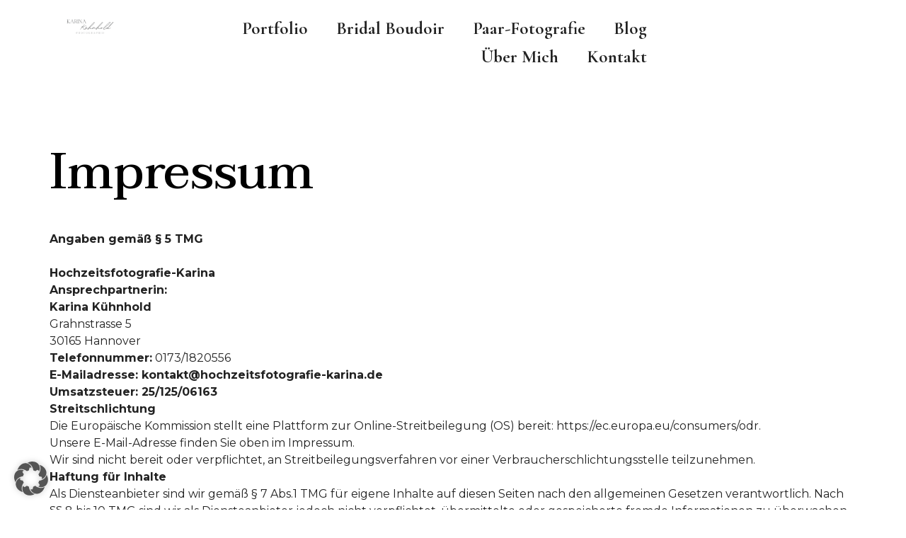

--- FILE ---
content_type: text/css
request_url: https://hochzeitsfotografie-karina.de/wp-content/uploads/elementor/css/post-119199.css?ver=1768640769
body_size: 10446
content:
.elementor-kit-119199{--e-global-color-primary:#FFFFFF;--e-global-color-secondary:#444444;--e-global-color-text:#000000;--e-global-color-accent:#61CE70;--e-global-color-27f75fc:#000000;--e-global-color-571199e:#A7A7A7;--e-global-color-43a60b5:#B4B4B4;--e-global-color-8400450:#222222;--e-global-color-5f7b27b:#CCBCAF;--e-global-color-bc20729:#00000000;--e-global-typography-primary-font-family:"Montserrat";--e-global-typography-primary-font-size:46px;--e-global-typography-primary-font-weight:bold;--e-global-typography-primary-letter-spacing:4px;--e-global-typography-secondary-font-family:"Montserrat";--e-global-typography-secondary-font-size:24px;--e-global-typography-secondary-font-weight:500;--e-global-typography-secondary-letter-spacing:2px;--e-global-typography-text-font-family:"Montserrat";--e-global-typography-text-font-size:16px;--e-global-typography-text-font-weight:400;--e-global-typography-accent-font-family:"Montserrat";--e-global-typography-accent-font-weight:500;--e-global-typography-076e15d-font-family:"Montserrat";--e-global-typography-076e15d-font-size:30px;--e-global-typography-076e15d-font-weight:600;--e-global-typography-076e15d-letter-spacing:2px;--e-global-typography-174243a-font-family:"Taviraj";--e-global-typography-174243a-font-size:70px;--e-global-typography-174243a-font-weight:500;--e-global-typography-174243a-line-height:1.2em;--e-global-typography-174243a-letter-spacing:5px;--e-global-typography-03e5f9a-font-family:"Montserrat";--e-global-typography-03e5f9a-font-size:16px;--e-global-typography-03e5f9a-font-weight:bold;--e-global-typography-52f08bc-font-family:"Taviraj";--e-global-typography-52f08bc-font-size:24px;--e-global-typography-52f08bc-font-weight:500;--e-global-typography-52f08bc-letter-spacing:5px;--e-global-typography-eb79b11-font-family:"Raleway";--e-global-typography-eb79b11-font-size:16px;--e-global-typography-eb79b11-font-weight:600;--e-global-typography-dc4038c-font-family:"Montserrat";--e-global-typography-dc4038c-font-size:18px;--e-global-typography-dc4038c-font-weight:500;--e-global-typography-dc4038c-letter-spacing:2px;--e-global-typography-fcac065-font-family:"Taviraj";--e-global-typography-fcac065-font-size:48px;--e-global-typography-fcac065-font-weight:bold;--e-global-typography-fcac065-letter-spacing:5px;--e-global-typography-3ebad29-font-family:"Taviraj";--e-global-typography-3ebad29-font-size:24px;--e-global-typography-3ebad29-font-weight:600;--e-global-typography-3ebad29-letter-spacing:5px;--e-global-typography-9d1ba8b-font-family:"Taviraj";--e-global-typography-9d1ba8b-font-size:24px;--e-global-typography-9d1ba8b-font-weight:500;--e-global-typography-9d1ba8b-letter-spacing:2px;--e-global-typography-f80392b-font-family:"Taviraj";--e-global-typography-f80392b-font-size:18px;--e-global-typography-f80392b-font-weight:500;--e-global-typography-f80392b-letter-spacing:2px;background-color:var( --e-global-color-primary );color:var( --e-global-color-8400450 );font-family:var( --e-global-typography-text-font-family ), Sans-serif;font-size:var( --e-global-typography-text-font-size );font-weight:var( --e-global-typography-text-font-weight );}.elementor-kit-119199 button,.elementor-kit-119199 input[type="button"],.elementor-kit-119199 input[type="submit"],.elementor-kit-119199 .elementor-button{background-color:var( --e-global-color-5f7b27b );font-family:var( --e-global-typography-03e5f9a-font-family ), Sans-serif;font-size:var( --e-global-typography-03e5f9a-font-size );font-weight:var( --e-global-typography-03e5f9a-font-weight );color:var( --e-global-color-27f75fc );border-radius:0px 0px 0px 0px;padding:15px 30px 15px 30px;}.elementor-kit-119199 button:hover,.elementor-kit-119199 button:focus,.elementor-kit-119199 input[type="button"]:hover,.elementor-kit-119199 input[type="button"]:focus,.elementor-kit-119199 input[type="submit"]:hover,.elementor-kit-119199 input[type="submit"]:focus,.elementor-kit-119199 .elementor-button:hover,.elementor-kit-119199 .elementor-button:focus{background-color:var( --e-global-color-secondary );color:var( --e-global-color-primary );}.elementor-kit-119199 e-page-transition{background-color:#FFBC7D;}.elementor-kit-119199 a{color:var( --e-global-color-27f75fc );}.elementor-kit-119199 h1{color:var( --e-global-color-27f75fc );font-family:var( --e-global-typography-174243a-font-family ), Sans-serif;font-size:var( --e-global-typography-174243a-font-size );font-weight:var( --e-global-typography-174243a-font-weight );line-height:var( --e-global-typography-174243a-line-height );}.elementor-kit-119199 h2{color:var( --e-global-color-27f75fc );font-family:var( --e-global-typography-fcac065-font-family ), Sans-serif;font-size:var( --e-global-typography-fcac065-font-size );font-weight:var( --e-global-typography-fcac065-font-weight );}.elementor-kit-119199 h3{color:var( --e-global-color-27f75fc );font-family:var( --e-global-typography-52f08bc-font-family ), Sans-serif;font-size:var( --e-global-typography-52f08bc-font-size );font-weight:var( --e-global-typography-52f08bc-font-weight );}.elementor-kit-119199 h4{color:var( --e-global-color-27f75fc );font-family:var( --e-global-typography-3ebad29-font-family ), Sans-serif;font-size:var( --e-global-typography-3ebad29-font-size );font-weight:var( --e-global-typography-3ebad29-font-weight );}.elementor-kit-119199 h5{color:var( --e-global-color-27f75fc );font-family:var( --e-global-typography-9d1ba8b-font-family ), Sans-serif;font-size:var( --e-global-typography-9d1ba8b-font-size );font-weight:var( --e-global-typography-9d1ba8b-font-weight );}.elementor-kit-119199 h6{color:var( --e-global-color-27f75fc );font-family:var( --e-global-typography-f80392b-font-family ), Sans-serif;font-size:var( --e-global-typography-f80392b-font-size );font-weight:var( --e-global-typography-f80392b-font-weight );}.elementor-kit-119199 label{font-family:var( --e-global-typography-f80392b-font-family ), Sans-serif;font-size:var( --e-global-typography-f80392b-font-size );font-weight:var( --e-global-typography-f80392b-font-weight );}.elementor-kit-119199 input:not([type="button"]):not([type="submit"]),.elementor-kit-119199 textarea,.elementor-kit-119199 .elementor-field-textual{font-family:var( --e-global-typography-text-font-family ), Sans-serif;font-size:var( --e-global-typography-text-font-size );font-weight:var( --e-global-typography-text-font-weight );border-radius:0px 0px 0px 0px;}.elementor-section.elementor-section-boxed > .elementor-container{max-width:1140px;}.e-con{--container-max-width:1140px;}.elementor-widget:not(:last-child){margin-block-end:20px;}.elementor-element{--widgets-spacing:20px 20px;}{}h1.entry-title{display:var(--page-title-display);}@media(max-width:1366px){.elementor-kit-119199{font-size:var( --e-global-typography-text-font-size );}.elementor-kit-119199 h1{font-size:var( --e-global-typography-174243a-font-size );line-height:var( --e-global-typography-174243a-line-height );}.elementor-kit-119199 h2{font-size:var( --e-global-typography-fcac065-font-size );}.elementor-kit-119199 h3{font-size:var( --e-global-typography-52f08bc-font-size );}.elementor-kit-119199 h4{font-size:var( --e-global-typography-3ebad29-font-size );}.elementor-kit-119199 h5{font-size:var( --e-global-typography-9d1ba8b-font-size );}.elementor-kit-119199 h6{font-size:var( --e-global-typography-f80392b-font-size );}.elementor-kit-119199 button,.elementor-kit-119199 input[type="button"],.elementor-kit-119199 input[type="submit"],.elementor-kit-119199 .elementor-button{font-size:var( --e-global-typography-03e5f9a-font-size );}.elementor-kit-119199 label{font-size:var( --e-global-typography-f80392b-font-size );}.elementor-kit-119199 input:not([type="button"]):not([type="submit"]),.elementor-kit-119199 textarea,.elementor-kit-119199 .elementor-field-textual{font-size:var( --e-global-typography-text-font-size );}}@media(max-width:1024px){.elementor-kit-119199{font-size:var( --e-global-typography-text-font-size );}.elementor-kit-119199 h1{font-size:var( --e-global-typography-174243a-font-size );line-height:var( --e-global-typography-174243a-line-height );}.elementor-kit-119199 h2{font-size:var( --e-global-typography-fcac065-font-size );}.elementor-kit-119199 h3{font-size:var( --e-global-typography-52f08bc-font-size );}.elementor-kit-119199 h4{font-size:var( --e-global-typography-3ebad29-font-size );}.elementor-kit-119199 h5{font-size:var( --e-global-typography-9d1ba8b-font-size );}.elementor-kit-119199 h6{font-size:var( --e-global-typography-f80392b-font-size );}.elementor-kit-119199 button,.elementor-kit-119199 input[type="button"],.elementor-kit-119199 input[type="submit"],.elementor-kit-119199 .elementor-button{font-size:var( --e-global-typography-03e5f9a-font-size );}.elementor-kit-119199 label{font-size:var( --e-global-typography-f80392b-font-size );}.elementor-kit-119199 input:not([type="button"]):not([type="submit"]),.elementor-kit-119199 textarea,.elementor-kit-119199 .elementor-field-textual{font-size:var( --e-global-typography-text-font-size );}.elementor-section.elementor-section-boxed > .elementor-container{max-width:1024px;}.e-con{--container-max-width:1024px;}}@media(max-width:767px){.elementor-kit-119199{--e-global-typography-076e15d-font-size:16px;--e-global-typography-174243a-font-size:28px;--e-global-typography-52f08bc-font-size:36px;font-size:var( --e-global-typography-text-font-size );}.elementor-kit-119199 h1{font-size:var( --e-global-typography-174243a-font-size );line-height:var( --e-global-typography-174243a-line-height );}.elementor-kit-119199 h2{font-size:var( --e-global-typography-fcac065-font-size );}.elementor-kit-119199 h3{font-size:var( --e-global-typography-52f08bc-font-size );}.elementor-kit-119199 h4{font-size:var( --e-global-typography-3ebad29-font-size );}.elementor-kit-119199 h5{font-size:var( --e-global-typography-9d1ba8b-font-size );}.elementor-kit-119199 h6{font-size:var( --e-global-typography-f80392b-font-size );}.elementor-kit-119199 button,.elementor-kit-119199 input[type="button"],.elementor-kit-119199 input[type="submit"],.elementor-kit-119199 .elementor-button{font-size:var( --e-global-typography-03e5f9a-font-size );}.elementor-kit-119199 label{font-size:var( --e-global-typography-f80392b-font-size );}.elementor-kit-119199 input:not([type="button"]):not([type="submit"]),.elementor-kit-119199 textarea,.elementor-kit-119199 .elementor-field-textual{font-size:var( --e-global-typography-text-font-size );}.elementor-section.elementor-section-boxed > .elementor-container{max-width:767px;}.e-con{--container-max-width:767px;}}

--- FILE ---
content_type: text/css
request_url: https://hochzeitsfotografie-karina.de/wp-content/uploads/elementor/css/post-118867.css?ver=1768656464
body_size: 127
content:
.elementor-118867 .elementor-element.elementor-element-507b6645{--display:flex;--background-transition:0.3s;--padding-top:50px;--padding-bottom:50px;--padding-left:0px;--padding-right:0px;}:root{--page-title-display:none;}

--- FILE ---
content_type: text/css
request_url: https://hochzeitsfotografie-karina.de/wp-content/uploads/elementor/css/post-119207.css?ver=1768640770
body_size: 5617
content:
.elementor-119207 .elementor-element.elementor-element-c849e70{--display:flex;--flex-direction:row;--container-widget-width:initial;--container-widget-height:100%;--container-widget-flex-grow:1;--container-widget-align-self:stretch;--flex-wrap-mobile:wrap;--gap:0px 0px;--background-transition:0.3s;}.elementor-119207 .elementor-element.elementor-element-99174e4{--display:flex;--flex-direction:column;--container-widget-width:100%;--container-widget-height:initial;--container-widget-flex-grow:0;--container-widget-align-self:initial;--flex-wrap-mobile:wrap;--background-transition:0.3s;}.elementor-119207 .elementor-element.elementor-element-99174e4.e-con{--flex-grow:0;--flex-shrink:0;}.elementor-119207 .elementor-element.elementor-element-b39fd5c{--display:flex;--flex-direction:column;--container-widget-width:100%;--container-widget-height:initial;--container-widget-flex-grow:0;--container-widget-align-self:initial;--flex-wrap-mobile:wrap;--background-transition:0.3s;}.elementor-119207 .elementor-element.elementor-element-a57c9a3 .elementor-menu-toggle{margin-left:auto;}.elementor-119207 .elementor-element.elementor-element-a57c9a3 .elementor-nav-menu .elementor-item{font-family:"Cormorant Garamond", Sans-serif;font-size:25px;font-weight:bold;}.elementor-119207 .elementor-element.elementor-element-a57c9a3 .elementor-nav-menu--main .elementor-item{color:var( --e-global-color-8400450 );fill:var( --e-global-color-8400450 );padding-top:10px;padding-bottom:10px;}.elementor-119207 .elementor-element.elementor-element-a57c9a3 .elementor-nav-menu--main .elementor-item:hover,
					.elementor-119207 .elementor-element.elementor-element-a57c9a3 .elementor-nav-menu--main .elementor-item.elementor-item-active,
					.elementor-119207 .elementor-element.elementor-element-a57c9a3 .elementor-nav-menu--main .elementor-item.highlighted,
					.elementor-119207 .elementor-element.elementor-element-a57c9a3 .elementor-nav-menu--main .elementor-item:focus{color:var( --e-global-color-27f75fc );fill:var( --e-global-color-27f75fc );}.elementor-119207 .elementor-element.elementor-element-a57c9a3 .elementor-nav-menu--main:not(.e--pointer-framed) .elementor-item:before,
					.elementor-119207 .elementor-element.elementor-element-a57c9a3 .elementor-nav-menu--main:not(.e--pointer-framed) .elementor-item:after{background-color:#907B71;}.elementor-119207 .elementor-element.elementor-element-a57c9a3 .e--pointer-framed .elementor-item:before,
					.elementor-119207 .elementor-element.elementor-element-a57c9a3 .e--pointer-framed .elementor-item:after{border-color:#907B71;}.elementor-119207 .elementor-element.elementor-element-a57c9a3 .elementor-nav-menu--main .elementor-item.elementor-item-active{color:var( --e-global-color-27f75fc );}.elementor-119207 .elementor-element.elementor-element-a57c9a3 .e--pointer-framed .elementor-item:before{border-width:2px;}.elementor-119207 .elementor-element.elementor-element-a57c9a3 .e--pointer-framed.e--animation-draw .elementor-item:before{border-width:0 0 2px 2px;}.elementor-119207 .elementor-element.elementor-element-a57c9a3 .e--pointer-framed.e--animation-draw .elementor-item:after{border-width:2px 2px 0 0;}.elementor-119207 .elementor-element.elementor-element-a57c9a3 .e--pointer-framed.e--animation-corners .elementor-item:before{border-width:2px 0 0 2px;}.elementor-119207 .elementor-element.elementor-element-a57c9a3 .e--pointer-framed.e--animation-corners .elementor-item:after{border-width:0 2px 2px 0;}.elementor-119207 .elementor-element.elementor-element-a57c9a3 .e--pointer-underline .elementor-item:after,
					 .elementor-119207 .elementor-element.elementor-element-a57c9a3 .e--pointer-overline .elementor-item:before,
					 .elementor-119207 .elementor-element.elementor-element-a57c9a3 .e--pointer-double-line .elementor-item:before,
					 .elementor-119207 .elementor-element.elementor-element-a57c9a3 .e--pointer-double-line .elementor-item:after{height:2px;}.elementor-119207 .elementor-element.elementor-element-a57c9a3 .elementor-nav-menu--dropdown .elementor-item, .elementor-119207 .elementor-element.elementor-element-a57c9a3 .elementor-nav-menu--dropdown  .elementor-sub-item{font-family:var( --e-global-typography-03e5f9a-font-family ), Sans-serif;font-size:var( --e-global-typography-03e5f9a-font-size );font-weight:var( --e-global-typography-03e5f9a-font-weight );}@media(min-width:768px){.elementor-119207 .elementor-element.elementor-element-99174e4{--width:33.3333%;}.elementor-119207 .elementor-element.elementor-element-b39fd5c{--width:66.6666%;}}@media(max-width:1366px) and (min-width:768px){.elementor-119207 .elementor-element.elementor-element-99174e4{--width:114.312px;}}@media(max-width:1366px){.elementor-119207 .elementor-element.elementor-element-a57c9a3 .elementor-nav-menu--dropdown .elementor-item, .elementor-119207 .elementor-element.elementor-element-a57c9a3 .elementor-nav-menu--dropdown  .elementor-sub-item{font-size:var( --e-global-typography-03e5f9a-font-size );}}@media(max-width:1024px){.elementor-119207 .elementor-element.elementor-element-a57c9a3 .elementor-nav-menu .elementor-item{font-size:19px;}.elementor-119207 .elementor-element.elementor-element-a57c9a3 .elementor-nav-menu--dropdown .elementor-item, .elementor-119207 .elementor-element.elementor-element-a57c9a3 .elementor-nav-menu--dropdown  .elementor-sub-item{font-size:var( --e-global-typography-03e5f9a-font-size );}}@media(max-width:767px){.elementor-119207 .elementor-element.elementor-element-a57c9a3 .elementor-nav-menu--dropdown .elementor-item, .elementor-119207 .elementor-element.elementor-element-a57c9a3 .elementor-nav-menu--dropdown  .elementor-sub-item{font-size:var( --e-global-typography-03e5f9a-font-size );}}

--- FILE ---
content_type: text/css
request_url: https://hochzeitsfotografie-karina.de/wp-content/uploads/elementor/css/post-119204.css?ver=1768640770
body_size: 2259
content:
.elementor-119204 .elementor-element.elementor-element-573f749:not(.elementor-motion-effects-element-type-background), .elementor-119204 .elementor-element.elementor-element-573f749 > .elementor-motion-effects-container > .elementor-motion-effects-layer{background-color:var( --e-global-color-primary );}.elementor-119204 .elementor-element.elementor-element-573f749{border-style:solid;border-width:1px 0px 0px 0px;border-color:var( --e-global-color-secondary );transition:background 0.3s, border 0.3s, border-radius 0.3s, box-shadow 0.3s;padding:5em 1em 5em 1em;}.elementor-119204 .elementor-element.elementor-element-573f749 > .elementor-background-overlay{transition:background 0.3s, border-radius 0.3s, opacity 0.3s;}.elementor-119204 .elementor-element.elementor-element-3666b95a{--grid-template-columns:repeat(0, auto);--icon-size:16px;--grid-column-gap:5px;--grid-row-gap:0px;}.elementor-119204 .elementor-element.elementor-element-3666b95a .elementor-widget-container{text-align:center;}.elementor-119204 .elementor-element.elementor-element-3666b95a .elementor-social-icon{background-color:var( --e-global-color-primary );}.elementor-119204 .elementor-element.elementor-element-3666b95a .elementor-social-icon i{color:var( --e-global-color-571199e );}.elementor-119204 .elementor-element.elementor-element-3666b95a .elementor-social-icon svg{fill:var( --e-global-color-571199e );}.elementor-119204 .elementor-element.elementor-element-3666b95a .elementor-social-icon:hover{background-color:var( --e-global-color-primary );}.elementor-119204 .elementor-element.elementor-element-3666b95a .elementor-social-icon:hover i{color:var( --e-global-color-27f75fc );}.elementor-119204 .elementor-element.elementor-element-3666b95a .elementor-social-icon:hover svg{fill:var( --e-global-color-27f75fc );}.elementor-119204 .elementor-element.elementor-element-80848af .elementor-icon-list-icon i{transition:color 0.3s;}.elementor-119204 .elementor-element.elementor-element-80848af .elementor-icon-list-icon svg{transition:fill 0.3s;}.elementor-119204 .elementor-element.elementor-element-80848af{--e-icon-list-icon-size:14px;--icon-vertical-offset:0px;}.elementor-119204 .elementor-element.elementor-element-80848af .elementor-icon-list-text{transition:color 0.3s;}.elementor-119204 .elementor-element.elementor-element-333d1910{text-align:center;}